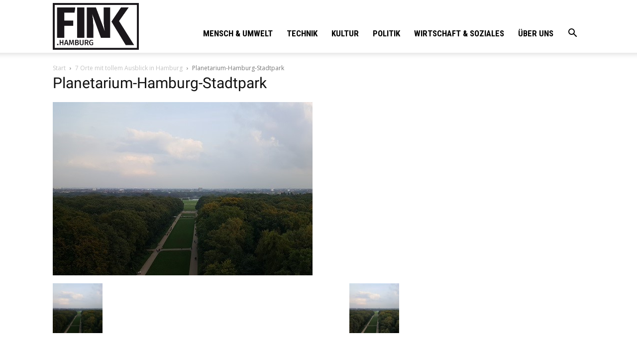

--- FILE ---
content_type: text/html; charset=UTF-8
request_url: https://fink.hamburg/wp/wp-admin/admin-ajax.php?td_theme_name=Newspaper&v=10.3.9.1
body_size: 12
content:
{"33094":92}

--- FILE ---
content_type: text/css;charset=utf-8
request_url: https://use.typekit.net/vmn4pxx.css
body_size: 431
content:
/*
 * The Typekit service used to deliver this font or fonts for use on websites
 * is provided by Adobe and is subject to these Terms of Use
 * http://www.adobe.com/products/eulas/tou_typekit. For font license
 * information, see the list below.
 *
 * new-order:
 *   - http://typekit.com/eulas/00000000000000007735ee23
 *   - http://typekit.com/eulas/00000000000000007735ee25
 *
 * © 2009-2026 Adobe Systems Incorporated. All Rights Reserved.
 */
/*{"last_published":"2023-03-14 12:50:02 UTC"}*/

@import url("https://p.typekit.net/p.css?s=1&k=vmn4pxx&ht=tk&f=47890.47893&a=144980656&app=typekit&e=css");

@font-face {
font-family:"new-order";
src:url("https://use.typekit.net/af/5689eb/00000000000000007735ee23/30/l?primer=7cdcb44be4a7db8877ffa5c0007b8dd865b3bbc383831fe2ea177f62257a9191&fvd=n4&v=3") format("woff2"),url("https://use.typekit.net/af/5689eb/00000000000000007735ee23/30/d?primer=7cdcb44be4a7db8877ffa5c0007b8dd865b3bbc383831fe2ea177f62257a9191&fvd=n4&v=3") format("woff"),url("https://use.typekit.net/af/5689eb/00000000000000007735ee23/30/a?primer=7cdcb44be4a7db8877ffa5c0007b8dd865b3bbc383831fe2ea177f62257a9191&fvd=n4&v=3") format("opentype");
font-display:auto;font-style:normal;font-weight:400;font-stretch:normal;
}

@font-face {
font-family:"new-order";
src:url("https://use.typekit.net/af/0ce2e9/00000000000000007735ee25/30/l?primer=7cdcb44be4a7db8877ffa5c0007b8dd865b3bbc383831fe2ea177f62257a9191&fvd=n7&v=3") format("woff2"),url("https://use.typekit.net/af/0ce2e9/00000000000000007735ee25/30/d?primer=7cdcb44be4a7db8877ffa5c0007b8dd865b3bbc383831fe2ea177f62257a9191&fvd=n7&v=3") format("woff"),url("https://use.typekit.net/af/0ce2e9/00000000000000007735ee25/30/a?primer=7cdcb44be4a7db8877ffa5c0007b8dd865b3bbc383831fe2ea177f62257a9191&fvd=n7&v=3") format("opentype");
font-display:auto;font-style:normal;font-weight:700;font-stretch:normal;
}

.tk-new-order { font-family: "new-order",sans-serif; }
